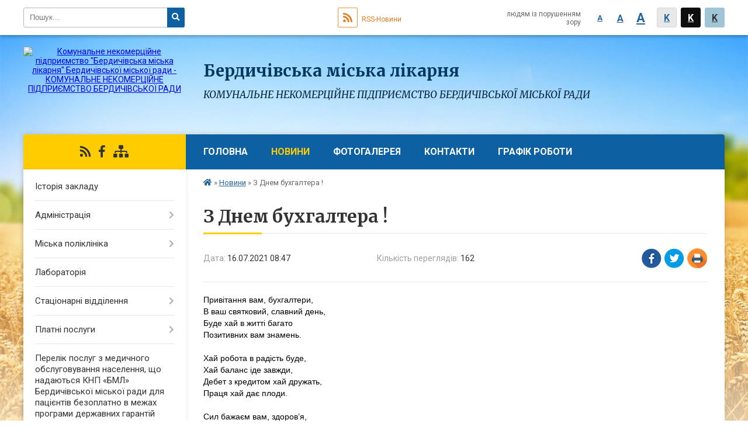

--- FILE ---
content_type: text/html; charset=UTF-8
request_url: https://berdychiv.likarnja.org.ua/news/1626414625/
body_size: 11017
content:
<!DOCTYPE html>
<html lang="ua">
<head>
	<!--[if IE]><meta http-equiv="X-UA-Compatible" content="IE=edge"><![endif]-->
	<meta charset="utf-8">
	<meta name="viewport" content="width=device-width, initial-scale=1">
	<!--[if IE]><script>
		document.createElement('header');
		document.createElement('nav');
		document.createElement('main');
		document.createElement('section');
		document.createElement('article');
		document.createElement('aside');
		document.createElement('footer');
		document.createElement('figure');
		document.createElement('figcaption');
	</script><![endif]-->
	<title>З Днем бухгалтера !</title>
	<meta name="description" content="Привітання вам, бухгалтери,. В ваш святковий, славний день,. Буде хай в житті багато. Позитивних вам знамень.. . Хай робота в радість буде,. Хай баланс іде завжди,. Дебет з кредитом хай дружать,. Праця хай дає плоди.. . Сил бажаєм вам, здор">
	<meta name="keywords" content="З, Днем, бухгалтера, !">

	
		<meta property="og:image" content="https://rada.info/upload/users_files/01992015/7a397c825549de4349d92e8d3d9fb682.jpg">
	<meta property="og:image:width" content="671">
	<meta property="og:image:height" content="546">
				<meta property="og:description" content="Привітання вам, бухгалтери,
В ваш святковий, славний день,
Буде хай в житті багато
Позитивних вам знамень.

Хай робота в радість буде,
Хай баланс іде завжди,
Дебет з кредитом хай дружать,
Праця хай дає плоди.

Сил бажаєм вам, здоров&amp;rsquo;я,
Миру, щастя у сім&amp;rsquo;ї,
Хай вдаються всі ідеї,
Хай щастить вам у житті.

">
		
	
		<meta name="robots" content="">
		
		<link rel="apple-touch-icon" sizes="57x57" href="https://gromada.online/apple-icon-57x57.png">
	<link rel="apple-touch-icon" sizes="60x60" href="https://gromada.online/apple-icon-60x60.png">
	<link rel="apple-touch-icon" sizes="72x72" href="https://gromada.online/apple-icon-72x72.png">
	<link rel="apple-touch-icon" sizes="76x76" href="https://gromada.online/apple-icon-76x76.png">
	<link rel="apple-touch-icon" sizes="114x114" href="https://gromada.online/apple-icon-114x114.png">
	<link rel="apple-touch-icon" sizes="120x120" href="https://gromada.online/apple-icon-120x120.png">
	<link rel="apple-touch-icon" sizes="144x144" href="https://gromada.online/apple-icon-144x144.png">
	<link rel="apple-touch-icon" sizes="152x152" href="https://gromada.online/apple-icon-152x152.png">
	<link rel="apple-touch-icon" sizes="180x180" href="https://gromada.online/apple-icon-180x180.png">
	<link rel="icon" type="image/png" sizes="192x192"  href="https://gromada.online/android-icon-192x192.png">
	<link rel="icon" type="image/png" sizes="32x32" href="https://gromada.online/favicon-32x32.png">
	<link rel="icon" type="image/png" sizes="96x96" href="https://gromada.online/favicon-96x96.png">
	<link rel="icon" type="image/png" sizes="16x16" href="https://gromada.online/favicon-16x16.png">
	<link rel="manifest" href="https://gromada.online/manifest.json">
	<meta name="msapplication-TileColor" content="#ffffff">
	<meta name="msapplication-TileImage" content="https://gromada.online/ms-icon-144x144.png">
	<meta name="theme-color" content="#ffffff">
	
	<link href="https://fonts.googleapis.com/css?family=Merriweather:400i,700|Roboto:400,400i,700,700i&amp;subset=cyrillic-ext" rel="stylesheet">
	<link rel="stylesheet" href="//gromada.online/themes/nature/css/styles_vip.css?ver=1.13">
	<link rel="stylesheet" href="//gromada.online/themes/nature/css/26886/theme_vip.css?v=1770101164">
	<!--[if lt IE 9]>
	<script src="https://oss.maxcdn.com/html5shiv/3.7.2/html5shiv.min.js"></script>
	<script src="https://oss.maxcdn.com/respond/1.4.2/respond.min.js"></script>
	<![endif]-->
	<!--[if gte IE 9]>
	<style type="text/css">
		.gradient { filter: none; }
	</style>
	<![endif]-->

</head>
<body class="">


		<div id="all_screen">

						<section class="search_menu">
				<div class="wrap">
					<div class="row">
						<div class="grid-25 fl">
							<form action="https://berdychiv.likarnja.org.ua/search/" class="search">
								<input type="text" name="q" value="" placeholder="Пошук..." required>
								<button type="submit" name="search" value="y"><i class="fa fa-search"></i></button>
							</form>
							<a id="alt_version_eye" href="//alt.berdychiv.likarnja.org.ua/"><i class="far fa-eye"></i></a>
						</div>
						<div class="grid-75">
							<div class="row">
								<div class="grid-25" style="padding-top: 13px;">
									<div id="google_translate_element"></div>
								</div>
								<div class="grid-25" style="padding-top: 13px;">
									<a href="https://gromada.online/rss/26886/" class="rss"><span><i class="fa fa-rss"></i></span> RSS-Новини</a>
								</div>
								<div class="grid-50 alt_version_block">

									<div class="alt_version">
										<div class="control_button">
											<a href="//alt.berdychiv.likarnja.org.ua/?view=text-small" class="text-small" rel="nofollow">A</a>
											<a href="//alt.berdychiv.likarnja.org.ua/?view=text-medium" class="text-medium" rel="nofollow">A</a>
											<a href="//alt.berdychiv.likarnja.org.ua/?view=text-large" class="text-large" rel="nofollow">A</a>
											<a href="//alt.berdychiv.likarnja.org.ua/?view=text-color-normal" class="text-color-normal" rel="nofollow">K</a>
											<a href="//alt.berdychiv.likarnja.org.ua/?view=text-color-inverse" class="text-color-inverse" rel="nofollow">K</a>
											<a href="//alt.berdychiv.likarnja.org.ua/?view=text-color-colored" class="text-color-colored" rel="nofollow">K</a>
										</div>
										<div class="for_people">
											людям із порушенням зору
										</div>
										<div class="clearfix"></div>
									</div>

								</div>
								<div class="clearfix"></div>
							</div>
						</div>
						<div class="clearfix"></div>
					</div>
				</div>
			</section>
			
			<header>
				<div class="wrap">
					<div class="row">

						<div class="grid-25 logo fl">
							<a href="https://berdychiv.likarnja.org.ua/" id="logo">
								<img src="https://rada.info/upload/users_files/01992015/gerb/emblem_of_site.png" alt="Комунальне некомерційне підприємство &quot;Бердичівська міська лікарня&quot; Бердичівської міської ради - КОМУНАЛЬНЕ НЕКОМЕРЦІЙНЕ ПІДПРИЄМСТВО БЕРДИЧІВСЬКОЇ РАДИ">
							</a>
						</div>
						<div class="grid-75 title fr">
							<div class="slogan_1">Бердичівська міська лікарня</div>
							<div class="slogan_2">КОМУНАЛЬНЕ НЕКОМЕРЦІЙНЕ ПІДПРИЄМСТВО БЕРДИЧІВСЬКОЇ МІСЬКОЇ РАДИ</div>
						</div>
						<div class="clearfix"></div>

					</div>
				</div>
			</header>

			<div class="wrap">
				<section class="middle_block">

					<div class="row">
						<div class="grid-75 fr">
							<nav class="main_menu">
								<ul>
																		<li>
										<a href="https://berdychiv.likarnja.org.ua/main/">Головна</a>
																			</li>
																		<li class="active">
										<a href="https://berdychiv.likarnja.org.ua/news/">Новини</a>
																			</li>
																		<li>
										<a href="https://berdychiv.likarnja.org.ua/photo/">Фотогалерея</a>
																			</li>
																		<li>
										<a href="https://berdychiv.likarnja.org.ua/feedback/">Контакти</a>
																			</li>
																		<li>
										<a href="https://berdychiv.likarnja.org.ua/grafik-roboti-13-24-39-22-12-2021/">Графік роботи</a>
																			</li>
																										</ul>

								<button class="menu-button" id="open-button"><i class="fas fa-bars"></i> Меню сайту</button>

							</nav>
							
							<div class="clearfix"></div>

														<section class="bread_crumbs">
								<div xmlns:v="http://rdf.data-vocabulary.org/#"><a href="/"><i class="fa fa-home"></i></a> &raquo; <a href="/news/">Новини</a>  &raquo; <span>З Днем бухгалтера !</span></div>
							</section>
							
							<main>

																											<h1>З Днем бухгалтера !</h1>


<div class="row">
	<div class="grid-30 one_news_date">
		Дата: <span>16.07.2021 08:47</span>
	</div>
	<div class="grid-30 one_news_count">
		Кількість переглядів: <span>162</span>
	</div>
		<div class="grid-30 one_news_socials">
		<button class="social_share" data-type="fb"><img src="//gromada.online/themes/nature/img/share/fb.png"></button>
		<button class="social_share" data-type="tw"><img src="//gromada.online/themes/nature/img/share/tw.png"></button>
		<button class="print_btn" onclick="window.print();"><img src="//gromada.online/themes/nature/img/share/print.png"></button>
	</div>
		<div class="clearfix"></div>
</div>

<hr>

<p style="margin:0cm 0cm 8pt"><span style="font-size:11pt"><span style="line-height:106%"><span style="font-family:Calibri,sans-serif"><span style="font-size:10.5pt"><span style="background:white"><span style="line-height:106%"><span style="font-family:" verdana=""><span style="color:black">Привітання вам, бухгалтери,</span></span></span></span></span><br />
<span style="font-size:10.5pt"><span style="line-height:106%"><span style="font-family:" verdana=""><span style="color:black"><span style="background:white">В ваш святковий, славний день,</span><br />
<span style="background:white">Буде хай в житті багато</span><br />
<span style="background:white">Позитивних вам знамень.</span><br />
<br />
<span style="background:white">Хай робота в радість буде,</span><br />
<span style="background:white">Хай баланс іде завжди,</span><br />
<span style="background:white">Дебет з кредитом хай дружать,</span><br />
<span style="background:white">Праця хай дає плоди.</span><br />
<br />
<span style="background:white">Сил бажаєм вам, здоров&rsquo;я,</span><br />
<span style="background:white">Миру, щастя у сім&rsquo;ї,</span><br />
<span style="background:white">Хай вдаються всі ідеї,</span><br />
<span style="background:white">Хай щастить вам у житті.</span></span></span></span></span></span></span></span><br />
<br />
<img alt="Фото без опису"  alt="" src="https://rada.info/upload/users_files/01992015/7a397c825549de4349d92e8d3d9fb682.jpg" style="width: 671px; height: 546px;" /></p>
<div class="clearfix"></div>

<hr>



<p><a href="https://berdychiv.likarnja.org.ua/news/" class="btn btn-grey">&laquo; повернутися</a></p>
																	
							</main>
						</div>
						<div class="grid-25 fl">

							<div class="project_name">
								<a href="https://gromada.online/rss/26886/" rel="nofollow" target="_blank" title="RSS-стрічка новин сайту"><i class="fas fa-rss"></i></a>
								<a href="https://www.facebook.com/berdychivlikarnja" rel="nofollow" target="_blank" title="Приєднуйтесь до нас у Facebook"><i class="fab fa-facebook-f"></i></a>																																								<a href="https://berdychiv.likarnja.org.ua/sitemap/" title="Мапа сайту"><i class="fas fa-sitemap"></i></a>
							</div>
							
							<aside class="left_sidebar">

																<nav class="sidebar_menu">
									<ul>
																				<li>
											<a href="https://berdychiv.likarnja.org.ua/istoriya-zakladu-17-04-44-31-05-2018/">Історія закладу</a>
																					</li>
																				<li>
											<a href="https://berdychiv.likarnja.org.ua/administraciya-16-52-52-08-06-2018/">Адміністрація</a>
																						<i class="fa fa-chevron-right"></i>
											<ul>
																								<li>
													<a href="https://berdychiv.likarnja.org.ua/buhgalteriya-20-14-27-22-11-2021/">Бухгалтерія</a>
																									</li>
																								<li>
													<a href="https://berdychiv.likarnja.org.ua/viddil-kadriv-11-47-36-22-03-2021/">Відділ кадрів</a>
																									</li>
																								<li>
													<a href="https://berdychiv.likarnja.org.ua/informacijno-analitichnij-viddil-15-38-53-26-12-2019/">Інформаційно - аналітичний відділ</a>
																									</li>
																								<li>
													<a href="https://berdychiv.likarnja.org.ua/planovo-ekonomichnij-viddil-11-49-05-22-03-2021/">Планово - економічний відділ</a>
																									</li>
																																			</ul>
																					</li>
																				<li>
											<a href="https://berdychiv.likarnja.org.ua/miska-poliklinika-15-42-18-09-06-2018/">Міська поліклініка</a>
																						<i class="fa fa-chevron-right"></i>
											<ul>
																								<li>
													<a href="https://berdychiv.likarnja.org.ua/diagnostichni-pidrozdili-15-35-56-26-12-2019/">Діагностичні підрозділи</a>
																										<i class="fa fa-chevron-right"></i>
													<ul>
																												<li><a href="https://berdychiv.likarnja.org.ua/kabinet-funkcionalnoi-diagnostiiki-15-36-37-26-12-2019/">Кабінет функціональної діагностиики</a></li>
																												<li><a href="https://berdychiv.likarnja.org.ua/rentgenivske-viddilennya-15-37-02-26-12-2019/">Рентгенівське відділення</a></li>
																												<li><a href="https://berdychiv.likarnja.org.ua/endoskopichnij-kabinet-15-37-38-26-12-2019/">Ендоскопічний кабінет</a></li>
																												<li><a href="https://berdychiv.likarnja.org.ua/kabinet-ultrazvukovoi-diagnostiki-15-38-19-26-12-2019/">Кабінет ультразвукової діагностики</a></li>
																																									</ul>
																									</li>
																																			</ul>
																					</li>
																				<li>
											<a href="https://berdychiv.likarnja.org.ua/laboratoriya-19-17-59-28-11-2021/">Лабораторія</a>
																					</li>
																				<li>
											<a href="https://berdychiv.likarnja.org.ua/struktura-zakladu-17-07-48-31-05-2018/">Стаціонарні відділення</a>
																						<i class="fa fa-chevron-right"></i>
											<ul>
																								<li>
													<a href="https://berdychiv.likarnja.org.ua/akusherske-viddilennya-17-07-18-08-06-2018/">Акушерське відділення</a>
																									</li>
																								<li>
													<a href="https://berdychiv.likarnja.org.ua/viddilennya-anesteziologii-ta-intensivnoi-terapii-17-04-21-08-06-2018/">Відділення анестезіології та інтенсивної терапії</a>
																									</li>
																								<li>
													<a href="https://berdychiv.likarnja.org.ua/prijmalne-viddilennya-16-55-11-08-06-2018/">Відділення екстреної медичної допомоги</a>
																									</li>
																								<li>
													<a href="https://berdychiv.likarnja.org.ua/viddilennya-medichnih-poslug-17-20-01-09-06-2018/">Відділення медичних послуг</a>
																									</li>
																								<li>
													<a href="https://berdychiv.likarnja.org.ua/ginekologichne-viddilennya-17-12-31-08-06-2018/">Гінекологічне відділення</a>
																									</li>
																								<li>
													<a href="https://berdychiv.likarnja.org.ua/pediatriche-viddilennya-15-30-24-09-06-2018/">Дитяче відділення</a>
																									</li>
																								<li>
													<a href="https://berdychiv.likarnja.org.ua/zhinocha-konsultaciya-17-09-57-08-06-2018/">Жіноча консультація</a>
																									</li>
																								<li>
													<a href="https://berdychiv.likarnja.org.ua/infekcijne-viddilennya-15-27-57-09-06-2018/">Інфекційне відділення</a>
																									</li>
																								<li>
													<a href="https://berdychiv.likarnja.org.ua/kardiologichne-viddilennya-15-09-28-09-06-2018/">Кардіологічне відділення</a>
																									</li>
																								<li>
													<a href="https://berdychiv.likarnja.org.ua/narkologichne-dispanserne-viddilennya-17-16-03-09-06-2018/">Наркологічне диспансерне відділення</a>
																									</li>
																								<li>
													<a href="https://berdychiv.likarnja.org.ua/nevrologichne-viddilennya-14-34-39-09-06-2018/">Неврологічне відділення</a>
																									</li>
																								<li>
													<a href="https://berdychiv.likarnja.org.ua/operacijne-viddilennya-17-06-32-08-06-2018/">Операційне відділення</a>
																									</li>
																								<li>
													<a href="https://berdychiv.likarnja.org.ua/protituberkulozne-dispanserne-viddilennya-17-11-24-09-06-2018/">Протитуберкульозний кабінет</a>
																									</li>
																								<li>
													<a href="https://berdychiv.likarnja.org.ua/psihonevrologichne-dispanserne-viddilennya-17-12-54-09-06-2018/">Психоневрологічне диспансерне відділення</a>
																									</li>
																								<li>
													<a href="https://berdychiv.likarnja.org.ua/stomatologichna-poliklinika-15-57-49-09-06-2018/">Стоматологічна поліклініка</a>
																									</li>
																								<li>
													<a href="https://berdychiv.likarnja.org.ua/terapevtichne-viddilennya-15-25-03-09-06-2018/">Терапевтичне відділення</a>
																									</li>
																								<li>
													<a href="https://berdychiv.likarnja.org.ua/ortopedotravmatologichne-viddilennya-16-59-51-08-06-2018/">Травматологічне відділення</a>
																									</li>
																								<li>
													<a href="https://berdychiv.likarnja.org.ua/fizioterapevtichne-viddilennya-15-38-16-09-06-2018/">Фізіотерапевтичний кабінет міської поліклініки</a>
																									</li>
																								<li>
													<a href="https://berdychiv.likarnja.org.ua/hirurgichne-viddilennya-17-03-24-08-06-2018/">Хірургічне відділення</a>
																									</li>
																								<li>
													<a href="https://berdychiv.likarnja.org.ua/viddilennya-gnijnoi-hirurgii-09-09-38-18-03-2025/">Відділення гнійної хірургії</a>
																									</li>
																								<li>
													<a href="https://berdychiv.likarnja.org.ua/reabilitacijne-viddilennya-09-30-51-18-03-2025/">Реабілітаційне відділення</a>
																									</li>
																																			</ul>
																					</li>
																				<li>
											<a href="https://berdychiv.likarnja.org.ua/platni-poslugi-17-36-43-29-04-2021/">Платні послуги</a>
																						<i class="fa fa-chevron-right"></i>
											<ul>
																								<li>
													<a href="https://berdychiv.likarnja.org.ua/publichnij-dogovir-pro-nadannya-platnih-medichnih-poslug-15-00-04-09-01-2025/">Публічний договір про надання платних медичних послуг</a>
																										<i class="fa fa-chevron-right"></i>
													<ul>
																												<li><a href="https://berdychiv.likarnja.org.ua/nakaz-10-11-44-22-09-2025/">Наказ</a></li>
																												<li><a href="https://berdychiv.likarnja.org.ua/polozhennya-10-12-56-22-09-2025/">Положення</a></li>
																																									</ul>
																									</li>
																								<li>
													<a href="https://berdychiv.likarnja.org.ua/endoskopichni-poslugi-09-43-50-17-11-2021/">Ендоскопічні послуги</a>
																									</li>
																								<li>
													<a href="https://berdychiv.likarnja.org.ua/zubne-protezuvannya-09-39-49-17-11-2021/">Зубне протезування</a>
																									</li>
																								<li>
													<a href="https://berdychiv.likarnja.org.ua/kompjuterna-tomografiya-09-42-16-17-11-2021/">Комп`ютерна томографія</a>
																									</li>
																								<li>
													<a href="https://berdychiv.likarnja.org.ua/konsultativni-poslugi-09-43-10-17-11-2021/">Консультативні послуги</a>
																									</li>
																								<li>
													<a href="https://berdychiv.likarnja.org.ua/korekciya-zoru-09-40-23-17-11-2021/">Корекція зору</a>
																									</li>
																								<li>
													<a href="https://berdychiv.likarnja.org.ua/laboratoriya-09-41-22-17-11-2021/">Лабораторія</a>
																									</li>
																								<li>
													<a href="https://berdychiv.likarnja.org.ua/masazh-19-38-29-16-11-2021/">Масаж</a>
																									</li>
																								<li>
													<a href="https://berdychiv.likarnja.org.ua/medichni-oglyadi-19-42-03-16-11-2021/">Медичні огляди</a>
																									</li>
																								<li>
													<a href="https://berdychiv.likarnja.org.ua/rentgenobstezhennya-09-41-48-17-11-2021/">Рентген-обстеження</a>
																									</li>
																								<li>
													<a href="https://berdychiv.likarnja.org.ua/stomatologiya-09-40-56-17-11-2021/">Стоматологія</a>
																									</li>
																								<li>
													<a href="https://berdychiv.likarnja.org.ua/ultrazvukove-doslidzhennya-09-42-45-17-11-2021/">Ультразвукове дослідження</a>
																									</li>
																								<li>
													<a href="https://berdychiv.likarnja.org.ua/funkcionalna-diagnostika-09-44-28-17-11-2021/">Функціональна діагностика</a>
																									</li>
																								<li>
													<a href="https://berdychiv.likarnja.org.ua/inshi-09-45-48-17-11-2021/">Інші</a>
																									</li>
																								<li>
													<a href="https://berdychiv.likarnja.org.ua/tarifi-10-35-04-08-11-2024/">Тарифи</a>
																										<i class="fa fa-chevron-right"></i>
													<ul>
																												<li><a href="https://berdychiv.likarnja.org.ua/tarifi-z-23012026-09-33-20-02-02-2026/">Тарифи З 23.01.2026</a></li>
																												<li><a href="https://berdychiv.likarnja.org.ua/tarifi-vvedeni-v-diju-01012026-11-58-56-01-01-2026/">Тарифи введені в дію 01.01.2026</a></li>
																												<li><a href="https://berdychiv.likarnja.org.ua/tarif-14-49-41-12-12-2025/">Тарифи введенні в дію з 01.08.2025 р.</a></li>
																												<li><a href="https://berdychiv.likarnja.org.ua/tarifi-vvedeni-v-diju-05062025-14-54-47-12-12-2025/">Тарифи введені в дію 05.06.2025</a></li>
																												<li><a href="https://berdychiv.likarnja.org.ua/tarifi-vvedeni-v-diju-z-18092025-roku-14-59-04-12-12-2025/">Тарифи введені в дію з 18.09.2025 року</a></li>
																												<li><a href="https://berdychiv.likarnja.org.ua/tarifi-vvedeni-v-diju-z-19112025-r-15-00-43-12-12-2025/">Тарифи введені в дію з 19.11.2025 р.</a></li>
																												<li><a href="https://berdychiv.likarnja.org.ua/tarifi-vvedeni-v-diju-z-08122025r-15-15-38-12-12-2025/">Тарифи введені в дію з 08.12.2025р</a></li>
																																									</ul>
																									</li>
																																			</ul>
																					</li>
																				<li>
											<a href="https://berdychiv.likarnja.org.ua/perelik-poslug-z-medichnogo-obslugovuvannya-naselennya-scho-nadajutsya-knp-bml-berdichivskoi-miskoi-radi-dlya-pacientiv-bezoplatno-v-mezhah-programi-d/">Перелік послуг з медичного обслуговування населення, що надаються КНП «БМЛ» Бердичівської міської ради для пацієнтів безоплатно в межах програми державних гарантій медичного обслуговування населення</a>
																					</li>
																				<li>
											<a href="https://berdychiv.likarnja.org.ua/publichna-informaciya-17-09-13-31-05-2018/">Публічна інформація</a>
																						<i class="fa fa-chevron-right"></i>
											<ul>
																								<li>
													<a href="https://berdychiv.likarnja.org.ua/svidoctvo-licenzii-ta-sertifikati-15-17-51-15-10-2021/">Свідоцтво, ліцензії та сертифікати</a>
																									</li>
																								<li>
													<a href="https://berdychiv.likarnja.org.ua/paketi-medichnih-poslug-18-11-55-28-01-2022/">Пакети медичних послуг</a>
																										<i class="fa fa-chevron-right"></i>
													<ul>
																												<li><a href="https://berdychiv.likarnja.org.ua/paketi-medichnih-poslug-11-45-48-27-03-2023/">Пакети медичних послуг на 2023 рік</a></li>
																												<li><a href="https://berdychiv.likarnja.org.ua/paketi-medichnih-poslug-za-2025-rik-14-57-46-17-03-2025/">Пакети медичних послуг за 2025 рік</a></li>
																												<li><a href="https://berdychiv.likarnja.org.ua/paketi-medichnih-poslug-za-2024-rik-09-30-40-14-02-2025/">Пакети медичних послуг за 2024 рік</a></li>
																																									</ul>
																									</li>
																								<li>
													<a href="https://berdychiv.likarnja.org.ua/zalishki-medikamentiv-10-57-02-24-10-2021/">Залишки лікарських засобів та медичних виробів</a>
																										<i class="fa fa-chevron-right"></i>
													<ul>
																												<li><a href="https://berdychiv.likarnja.org.ua/likarski-zasobi-15-41-10-02-10-2025/">Лікарські засоби.</a></li>
																																									</ul>
																									</li>
																								<li>
													<a href="https://berdychiv.likarnja.org.ua/finansova-informaciya-15-18-15-15-10-2021/">Фінансова інформація</a>
																									</li>
																								<li>
													<a href="https://berdychiv.likarnja.org.ua/statut-09-21-28-30-10-2021/">Статут</a>
																									</li>
																																			</ul>
																					</li>
																				<li>
											<a href="https://berdychiv.likarnja.org.ua/publichni-zakupivli-16-50-11-19-09-2023/">Публічні закупівлі</a>
																						<i class="fa fa-chevron-right"></i>
											<ul>
																								<li>
													<a href="https://berdychiv.likarnja.org.ua/obgruntuvannya-tehnichnih-ta-yakisnih-harakteristik-predmeta-zakupivli-rozmiru-bjudzhetnogo-priznachennya-ochikuvanoi-vartosti-predmeta-zakupivli-18-2/">Обґрунтування технічних та якісних характеристик предмета закупівлі, розміру бюджетного призначення, очікуваної вартості предмета закупівлі</a>
																									</li>
																								<li>
													<a href="https://berdychiv.likarnja.org.ua/publichni-zakupivli-14-56-24-10-10-2023/">Обгрунтування "Насоси та компресори"</a>
																									</li>
																								<li>
													<a href="https://berdychiv.likarnja.org.ua/publichni-zakupivli-16-30-26-27-11-2023/">Публічні закупівлі столярні вироби</a>
																									</li>
																								<li>
													<a href="https://berdychiv.likarnja.org.ua/publichni-zakupivli-kardiostimulyator-elektrokardiostimulyator-10-30-03-29-11-2023/">Публічні закупівлі - кардіостимулятор, електрокардіостимулятор</a>
																									</li>
																								<li>
													<a href="https://berdychiv.likarnja.org.ua/publichni-zakupivli-dveri-metaloplastikovi-10-40-22-10-09-2024/">Публічні закупівлі - двері металопластикові</a>
																									</li>
																								<li>
													<a href="https://berdychiv.likarnja.org.ua/publichni-zakupivli-gazove-palivo-19-21-49-13-12-2023/">Публічні закупівлі- газове паливо</a>
																									</li>
																								<li>
													<a href="https://berdychiv.likarnja.org.ua/publichni-zakupivli-konstrukcijni-materiali-15-32-44-12-09-2024/">Публічні закупівлі - Конструкційні матеріали</a>
																									</li>
																								<li>
													<a href="https://berdychiv.likarnja.org.ua/publichni-zakupivli-prirodnij-gaz-15-14-55-18-09-2024/">Публічні закупівлі - природний газ</a>
																									</li>
																								<li>
													<a href="https://berdychiv.likarnja.org.ua/publichni-zakupivli-elektrichna-energiya-12-52-40-19-12-2023/">Публічні закупівлі - електрична енергія</a>
																									</li>
																								<li>
													<a href="https://berdychiv.likarnja.org.ua/publichni-zakupivli-nasosi-ta-kompresori-16-01-35-25-10-2023/">Публічні закупівлі насоси та компресори</a>
																									</li>
																								<li>
													<a href="https://berdychiv.likarnja.org.ua/publichni-zakupivli-konstrukcijni-materiali-16-25-22-25-09-2024/">Публічні закупівлі - Конструкційні матеріали</a>
																									</li>
																								<li>
													<a href="https://berdychiv.likarnja.org.ua/publichni-zakupivli-stolyarni-virobi-13-15-55-17-05-2024/">Публічні закупівлі - столярні вироби</a>
																									</li>
																								<li>
													<a href="https://berdychiv.likarnja.org.ua/publichni-zakupivli-17-17-31-19-09-2023/">Публічні закупівлі аудіометр</a>
																									</li>
																								<li>
													<a href="https://berdychiv.likarnja.org.ua/publichni-zakupivli-17-23-23-19-09-2023/">Публічні закупівлі газове паливо</a>
																									</li>
																								<li>
													<a href="https://berdychiv.likarnja.org.ua/obҐruntuvannya-tehnichnih-ta-yakisnih-harakteristik-trenazher-10-17-17-27-05-2024/">Публічні закупівлі - тренажер</a>
																									</li>
																								<li>
													<a href="https://berdychiv.likarnja.org.ua/publichni-zakupivli-elektromiografi-14-28-53-28-05-2024/">Публічні закупівлі -електроміографи</a>
																									</li>
																								<li>
													<a href="https://berdychiv.likarnja.org.ua/publichni-zakupivli-aparatura-dlya-radioterapii-mehanoterapii elektroterapii-ta-fizichnoi-terapii-13-45-52-03-06-2024/">Публічні закупівлі- Апаратура для радіотерапії, механотерапії, електротерапії та фізичної терапії</a>
																									</li>
																								<li>
													<a href="https://berdychiv.likarnja.org.ua/publichni-zakupivli-reabilitacijne-obladnannya-14-07-27-03-06-2024/">Публічні закупівлі - реабілітаційне обладнання</a>
																									</li>
																								<li>
													<a href="https://berdychiv.likarnja.org.ua/publichni-zakupivli-detektori-ta-analizatori-16-12-42-30-10-2023/">Публічні закупівлі детектори та аналізатори</a>
																									</li>
																								<li>
													<a href="https://berdychiv.likarnja.org.ua/publichni-zakupivli-bagatofunkcijnij-dril-pilka-hirurgichna-20-55-12-01-11-2023/">Публічні закупівлі Багатофункційний дриль/ пилка хірургічна,</a>
																									</li>
																								<li>
													<a href="https://berdychiv.likarnja.org.ua/publichni-zakupivli-ustatkuvannya-dlya-operacinih-blokiv-15-46-47-07-11-2023/">Публічні закупівлі устаткування для операціних блоків</a>
																									</li>
																								<li>
													<a href="https://berdychiv.likarnja.org.ua/publichni-zakupivli-audiometr-16-21-46-09-11-2023/">Публічні закупівлі аудіометр</a>
																									</li>
																								<li>
													<a href="https://berdychiv.likarnja.org.ua/publichni-zakupivli-oftalmologichne-obladnannya-12-28-04-13-11-2023/">Публічні закупівлі офтальмологічне обладнання</a>
																									</li>
																								<li>
													<a href="https://berdychiv.likarnja.org.ua/publichni-zakupivli--mashini-dlya-obrobki-danih-19-59-44-13-11-2023/">Публічні закупівлі -  Машини для обробки даних</a>
																									</li>
																								<li>
													<a href="https://berdychiv.likarnja.org.ua/obgruntuvannya-gazove-palivo-11-07-39-22-11-2024/">Обгрунтування газове паливо</a>
																									</li>
																								<li>
													<a href="https://berdychiv.likarnja.org.ua/publichni-zakupivli-holodilniki-20-08-04-13-11-2023/">Публічні закупівлі - холодильники</a>
																									</li>
																								<li>
													<a href="https://berdychiv.likarnja.org.ua/publichni-zakupivli-kondicioneri-20-11-39-13-11-2023/">Публічні закупівлі- кондиціонери</a>
																									</li>
																								<li>
													<a href="https://berdychiv.likarnja.org.ua/publichni-zakupivli-posluga-z-upravlinnya-pobutovimi-vidhodami-11-20-20-12-11-2025/">Публічні закупівлі -Послуга з управління побутовими відходами</a>
																									</li>
																								<li>
													<a href="https://berdychiv.likarnja.org.ua/publichni-zakupivli-sistema-ultrazvukovoi-diagnostiki-v-tomu-chisli-datchiki-16-31-23-24-11-2025/">Публічні закупівлі -Система ультразвукової діагностики, в тому числі датчики</a>
																									</li>
																								<li>
													<a href="https://berdychiv.likarnja.org.ua/publichni-zakupivli-aparatura-dlya-radioterapii-mehanoterapii-elektroterapii-ta-fizichnoi-terapii-dk-0212015-331530007-—-litotriptori-16-35-30-24-11-2/">Публічні закупівлі Апаратура для радіотерапії, механотерапії, електротерапії та фізичної терапії ((ДК 021:2015: 33153000-7 — Літотриптори)</a>
																									</li>
																								<li>
													<a href="https://berdychiv.likarnja.org.ua/publichni-zakupivli-ustatkuvannya-dlya-operacijnih-blokiv-endoskopichni-instrumenti-dlya-urologii-ureterorenoskop-nabir-16-39-27-24-11-2025/">Публічні закупівлі Устаткування для операційних блоків (Ендоскопічні інструменти для урології; Уретерореноскоп (набір))</a>
																									</li>
																								<li>
													<a href="https://berdychiv.likarnja.org.ua/publichni-zakupivli-gazove-palivo-15-48-43-24-09-2025/">Публічні закупівлі - газове паливо</a>
																									</li>
																								<li>
													<a href="https://berdychiv.likarnja.org.ua/obgruntuvannya-tehnichnih-ta-yakisnih-harakteristik-predmeta-zakupivli-posluga-iz-vidalennya-tverdih-pobutovih-vidhodiv-15-32-23-26-09-2025/">Обґрунтування технічних та якісних характеристик предмета закупівлі- Послуга із видалення твердих побутових відходів</a>
																									</li>
																								<li>
													<a href="https://berdychiv.likarnja.org.ua/publichni-zakupivli-mebli-08-15-48-17-06-2025/">Публічні закупівлі меблі</a>
																									</li>
																								<li>
													<a href="https://berdychiv.likarnja.org.ua/publichni-zakupivli-gazove-palivo-prirodnij-gaz-12-04-45-08-12-2025/">Публічні закупівлі -Газове паливо  (Природний газ)</a>
																									</li>
																								<li>
													<a href="https://berdychiv.likarnja.org.ua/publichni-zakupivli-posluga-z-upravlinnya-pobutovimi-vidhodami-12-07-46-19-01-2026/">Публічні закупівлі -Послуга з управління побутовими відходами</a>
																									</li>
																								<li>
													<a href="https://berdychiv.likarnja.org.ua/publichni-zakupivli-posluga-iz-vidalennya-tverdih-pobutovih-vidhodiv-12-14-57-19-01-2026/">Публічні закупівлі -Послуга із видалення твердих побутових відходів</a>
																									</li>
																								<li>
													<a href="https://berdychiv.likarnja.org.ua/publichni-zakupivli-posluga-z-upravlinnya-pobutovimi-vidhodami-09-16-56-13-08-2025/">Публічні закупівлі -Послуга з управління побутовими відходами</a>
																									</li>
																																			</ul>
																					</li>
																				<li>
											<a href="https://berdychiv.likarnja.org.ua/tizhden-dobrochesnosti-14-40-04-05-12-2025/">Тиждень доброчесності</a>
																					</li>
																				<li>
											<a href="https://berdychiv.likarnja.org.ua/dlya-vijskovih-i-veteraniv-vijni-10-26-56-25-04-2025/">Для військових і ветеранів війни (зубопротезування та стоматологічна допомога)</a>
																					</li>
																				<li>
											<a href="https://berdychiv.likarnja.org.ua/onlajnzapis-do-likariv-u-berdichivsku-misku-likarnju-10-18-58-14-05-2025/">Онлайн-запис до лікарів у Бердичівську міську лікарню</a>
																					</li>
																													</ul>
								</nav>


																	<div class="appeals_block">

	
				
				<div class="alert alert-info">
			<a href="#auth_person" class="alert-link open-popup"><i class="fas fa-unlock-alt"></i> Кабінет посадової особи</a>
		</div>
			
	
</div>
								
								
																<div id="banner_block">

									<p style="text-align: center;"><a rel="nofollow" href="http://moz.gov.ua/" rel="nofollow" target="_blank"><img alt="Фото без опису" src="https://rada.info/upload/users_files/01992015/d0230bb3089783af3a5e42fc81889e7c.png" style="width: 260px; height: 85px;" /></a></p>

<p style="text-align: center;"><a rel="nofollow" href="http://www.diklz.gov.ua/control/main/uk/index" rel="nofollow" target="_blank"><img alt="Фото без опису" src="https://rada.info/upload/users_files/01992015/d906fe9f271b68e37e24d4c1cce91807.png" style="border-width: 1px; border-style: solid; width: 260px; height: 85px;" /></a></p>

<p style="text-align: center;"><a rel="nofollow" href="http://oz.zt.gov.ua/" rel="nofollow" target="_blank"><img alt="Фото без опису" src="https://rada.info/upload/users_files/01992015/7232af53c924f0188eab20e3efbfbf60.jpg" style="width: 260px; height: 85px; border-width: 1px; border-style: solid;" /></a></p>

<p style="text-align: center;"><a rel="nofollow" href="http://www.berdychiv.com.ua/" rel="nofollow" target="_blank"><img alt="Фото без опису" src="https://rada.info/upload/users_files/01992015/6135baf62e503a0d010236bd6a837a4f.jpg" style="width: 260px; height: 85px; border-width: 1px; border-style: solid;" /></a></p>

<p style="text-align: center;"><a rel="nofollow" href="https://howareu.com/" rel="nofollow"><img alt="Фото без опису" src="https://rada.info/upload/users_files/01992015/39a241228d35746f25fae393f1ad586b.jpg" style="width: 260px; height: 260px;" /></a></p>

<p style="text-align: center;"><a rel="nofollow" href="https://rd4u.coe.int/uk/" target="_blank"><img alt="Фото без опису"  alt="" src="https://rada.info/upload/users_files/01992015/1c926bad395a2ddf75ae262be103f39b.jpg" style="width: 260px; height: 209px;" /></a></p>
									<div class="clearfix"></div>

									
									<div class="clearfix"></div>

								</div>
								
							</aside>
						</div>
						<div class="clearfix"></div>
					</div>

					

				</section>

			</div>

			<section class="footer_block">
				<div class="mountains">
				<div class="wrap">
										<div class="other_projects">
						<a href="https://gromada.online/" target="_blank" rel="nofollow"><img src="https://rada.info/upload/footer_banner/b_other_new.png" alt="Розробка офіційних сайтів державним організаціям"></a>
						<a href="https://gromada.org.ua/" target="_blank" rel="nofollow"><img src="https://rada.info/upload/footer_banner/b_gromada_new.png" alt="Веб-сайти для громад України - GROMADA.ORG.UA"></a>
						<a href="https://rda.org.ua/" target="_blank" rel="nofollow"><img src="https://rada.info/upload/footer_banner/b_rda_new.png" alt="Веб-сайти для районних державних адміністрацій України - RDA.ORG.UA"></a>
						<a href="https://rayrada.org.ua/" target="_blank" rel="nofollow"><img src="https://rada.info/upload/footer_banner/b_rayrada_new.png" alt="Веб-сайти для районних рад України - RAYRADA.ORG.UA"></a>
						<a href="https://osv.org.ua/" target="_blank" rel="nofollow"><img src="https://rada.info/upload/footer_banner/b_osvita_new.png?v=1" alt="Веб-сайти для відділів освіти та освітніх закладів - OSV.ORG.UA"></a>
					</div>
										<div class="under_footer">
													Комунальне некомерційне підприємство "Бердичівська міська лікарня" Бердичівської міської ради - 2018-2026 &copy; Весь контент доступний за ліцензією <a href="https://creativecommons.org/licenses/by/4.0/deed.uk" target="_blank" rel="nofollow">Creative Commons Attribution 4.0 International License</a>, якщо не зазначено інше.
											</div>
				</div>
				</div>
			</section>

			<footer>
				<div class="wrap">
					<div class="row">
						<div class="grid-25 socials">
							<a href="https://gromada.online/rss/26886/" rel="nofollow" target="_blank"><i class="fas fa-rss"></i></a>
							<i class="fab fa-twitter"></i>							
							<a href="https://www.facebook.com/berdychivlikarnja" rel="nofollow" target="_blank"><i class="fab fa-facebook-f"></i></a>							<i class="fab fa-youtube"></i>							<i class="fab fa-telegram"></i>							<i class="fab fa-instagram"></i>							<a href="https://berdychiv.likarnja.org.ua/sitemap/" title="Мапа сайта"><i class="fas fa-sitemap"></i></a>
						</div>
						<div class="grid-25 admin_auth_block">
														<a href="#auth_block" class="open-popup"><i class="fa fa-lock"></i> Вхід для <u>адміністратора</u></a>
													</div>
						<div class="grid-25">
							&nbsp;
						</div>
						<div class="grid-25 developers">
							Розробка порталу: <br>
														<a href="https://vlada.ua/propozytsiyi/propozitsiya-derzhavnyh-organizaciy/" target="_blank">&laquo;Vlada.ua&raquo;&trade;</a>
													</div>
						<div class="clearfix"></div>
					</div>
				</div>
			</footer>

		</div>


<script type="text/javascript" src="//gromada.online/themes/nature/js/jquery-3.6.0.min.js"></script>
<script type="text/javascript" src="//gromada.online/themes/nature/js/jquery-migrate-3.3.2.min.js"></script>

<script type="text/javascript" src="//gromada.online/themes/nature/js/flickity.pkgd.min.js"></script>
<script type="text/javascript" src="//gromada.online/themes/nature/js/icheck.min.js"></script>
<script type="text/javascript" src="//gromada.online/themes/nature/js/superfish.min.js"></script>



<script type="text/javascript" src="//gromada.online/themes/nature/js/functions_unpack.js?v=2.32"></script>
<script type="text/javascript" src="//gromada.online/themes/nature/js/hoverIntent.js"></script>
<script type="text/javascript" src="//gromada.online/themes/nature/js/jquery.magnific-popup.min.js"></script>
<script type="text/javascript" src="//gromada.online/themes/nature/js/jquery.mask.min.js"></script>



<script type="text/javascript" src="//translate.google.com/translate_a/element.js?cb=googleTranslateElementInit"></script>
<script type="text/javascript">
	function googleTranslateElementInit() {
		new google.translate.TranslateElement({
			pageLanguage: 'uk',
			includedLanguages: 'de,en,es,fr,it,pl,hu,bg,ro,tr',
			layout: google.translate.TranslateElement.InlineLayout.SIMPLE,
			gaTrack: true,
			gaId: 'UA-71656986-1'
		}, 'google_translate_element');
	}
</script>

<!-- Global site tag (gtag.js) - Google Analytics -->
<script async 
src="https://www.googletagmanager.com/gtag/js?id=UA-128873796-1"></script>
<script>
   window.dataLayer = window.dataLayer || [];
   function gtag(){dataLayer.push(arguments);}
   gtag("js", new Date());

   gtag("config", "UA-128873796-1");
</script>


<div style="display: none;">
				<div id="get_gromada_ban" class="dialog-popup s">

    <h4>Код для вставки на сайт</h4>
	
    <div class="form-group">
        <img src="//gromada.online/gromada_orgua_88x31.png">
    </div>
    <div class="form-group">
        <textarea id="informer_area" class="form-control"><a href="https://gromada.online/" target="_blank"><img src="https://gromada.online/gromada_orgua_88x31.png" alt="Gromada.org.ua - веб сайти діючих громад України" /></a></textarea>
    </div>
	
</div>
		<div id="auth_block" class="dialog-popup s">

    <h4>Вхід для адміністратора</h4>
    <form action="//gromada.online/n/actions/" method="post">

        
        <div class="form-group">
            <label class="control-label" for="login">Логін: <span>*</span></label>
            <input type="text" class="form-control" name="login" id="login" value="" required>
        </div>
        <div class="form-group">
            <label class="control-label" for="password">Пароль: <span>*</span></label>
            <input type="password" class="form-control" name="password" id="password" value="" required>
        </div>
        <div class="form-group center">
            <input type="hidden" name="object_id" value="26886">
            <input type="hidden" name="back_url" value="http://berdychiv.likarnja.org.ua/news/1626414625">
            <button type="submit" class="btn btn-yellow" name="pAction" value="login_as_admin_temp">Авторизуватись</button>
        </div>

    </form>

</div>


							<div id="add_appeal" class="dialog-popup m">

    <h4>Форма подання електронного звернення</h4>

    
    <form action="//gromada.online/n/actions/" method="post" enctype="multipart/form-data">

        <div class="alert alert-info">
            <div class="row">
                <div class="grid-30">
                    <img src="" id="add_appeal_photo">
                </div>
                <div class="grid-70">
                    <div id="add_appeal_title"></div>
                    <div id="add_appeal_posada"></div>
                    <div id="add_appeal_details"></div>
                </div>
                <div class="clearfix"></div>
            </div>
        </div>

        <div class="row">
            <div class="grid-100">
                <div class="form-group">
                    <label for="add_appeal_name" class="control-label">Ваше прізвище, ім'я та по-батькові: <span>*</span></label>
                    <input type="text" class="form-control" id="add_appeal_name" name="name" value="" required>
                </div>
            </div>
            <div class="grid-50">
                <div class="form-group">
                    <label for="add_appeal_email" class="control-label">Email: <span>*</span></label>
                    <input type="email" class="form-control" id="add_appeal_email" name="email" value="" required>
                </div>
            </div>
            <div class="grid-50">
                <div class="form-group">
                    <label for="add_appeal_phone" class="control-label">Контактний телефон:</label>
                    <input type="tel" class="form-control" id="add_appeal_phone" name="phone" value="">
                </div>
            </div>
            <div class="grid-100">
                <div class="form-group">
                    <label for="add_appeal_adress" class="control-label">Адреса проживання:</label>
                    <textarea class="form-control" id="add_appeal_adress" name="adress"></textarea>
                </div>
            </div>
            <div class="clearfix"></div>
        </div>

        <hr>

        <div class="row">
            <div class="grid-100">
                <div class="form-group">
                    <label for="add_appeal_text" class="control-label">Текст звернення: <span>*</span></label>
                    <textarea rows="7" class="form-control" id="add_appeal_text" name="text" required></textarea>
                </div>
            </div>
            <div class="grid-100">
                <div class="form-group">
                    <label>
                        <input type="checkbox" name="public" value="y">
                        Публічне звернення (відображатиметься на сайті)
                    </label>
                </div>
            </div>
            <div class="grid-100">
                <div class="form-group">
                    <label>
                        <input type="checkbox" name="confirmed" value="y" required>
                        надаю згоду на обробку персональних даних
                    </label>
                </div>
            </div>
            <div class="clearfix"></div>
        </div>

        <div class="form-group center">
            <input type="hidden" name="deputat_id" id="add_appeal_id" value="">
            <button type="submit" name="pAction" value="add_appeal_from_vip" class="btn btn-yellow">Подати звернення</button>
        </div>

    </form>

</div>


							<div id="auth_person" class="dialog-popup s">

    <h4>Авторизація в системі електронних звернень</h4>
    <form action="//gromada.online/n/actions/" method="post">

        
        <div class="form-group">
            <label class="control-label" for="person_login">Email посадової особи: <span>*</span></label>
            <input type="email" class="form-control" name="person_login" id="person_login" value="" autocomplete="off" required>
        </div>
        <div class="form-group">
            <label class="control-label" for="person_password">Пароль: <span>*</span> <small>(надає адміністратор сайту)</small></label>
            <input type="password" class="form-control" name="person_password" id="person_password" value="" autocomplete="off" required>
        </div>
        <div class="form-group center">
            <input type="hidden" name="object_id" value="26886">
            <button type="submit" class="btn btn-yellow" name="pAction" value="login_as_person">Авторизуватись</button>
        </div>

    </form>

</div>


			</div>
<script defer src="https://static.cloudflareinsights.com/beacon.min.js/vcd15cbe7772f49c399c6a5babf22c1241717689176015" integrity="sha512-ZpsOmlRQV6y907TI0dKBHq9Md29nnaEIPlkf84rnaERnq6zvWvPUqr2ft8M1aS28oN72PdrCzSjY4U6VaAw1EQ==" data-cf-beacon='{"version":"2024.11.0","token":"084a97dcfc5d43cea2bffb914a9845f5","r":1,"server_timing":{"name":{"cfCacheStatus":true,"cfEdge":true,"cfExtPri":true,"cfL4":true,"cfOrigin":true,"cfSpeedBrain":true},"location_startswith":null}}' crossorigin="anonymous"></script>
</body>
</html>